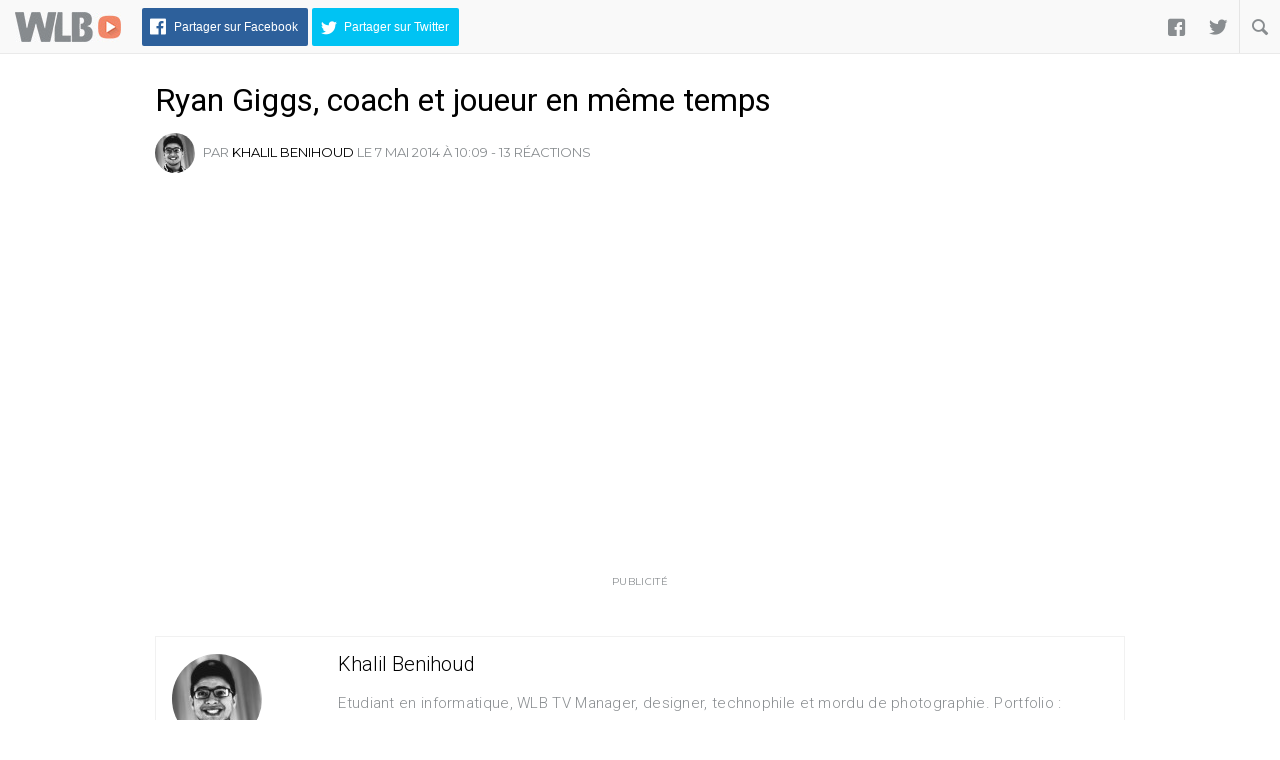

--- FILE ---
content_type: text/html; charset=UTF-8
request_url: https://www.welovebuzz.com/tv/ryan-giggs-coach-et-joueur-en-meme-temps/
body_size: 11233
content:
<!DOCTYPE html><html prefix="og: http://ogp.me/ns#" lang="fr"><head><meta charset="utf-8"><meta name="viewport" content="width=device-width, initial-scale=1.0"><link rel="alternate" type="application/rss+xml" title="Welovebuzz" href="https://feeds.feedburner.com/Welovebuzzcom"><link rel="image_src" href="https://www.welovebuzz.com/wp-content/uploads/2014/05/RAYAN-GIGGS-FOOTPLUS.jpg"><link rel="stylesheet" href="https://maxcdn.bootstrapcdn.com/font-awesome/4.7.0/css/font-awesome.min.css"><link rel="apple-touch-icon" href="https://www.welovebuzz.com/wp-content/themes/wlb/img/touch-icon-iphone.png"><link rel="shortcut icon" href="https://www.welovebuzz.com/wp-content/themes/wlb/favicon.ico" type="image/x-icon">  <script type="cd243679ead8bf3d158a0e9a-text/javascript">(function(h,o,t,j,a,r){
        h.hj=h.hj||function(){(h.hj.q=h.hj.q||[]).push(arguments)};
        h._hjSettings={hjid:2474813,hjsv:6};
        a=o.getElementsByTagName('head')[0];
        r=o.createElement('script');r.async=1;
        r.src=t+h._hjSettings.hjid+j+h._hjSettings.hjsv;
        a.appendChild(r);
    })(window,document,'https://static.hotjar.com/c/hotjar-','.js?sv=');</script> <script async src="https://securepubads.g.doubleclick.net/tag/js/gpt.js" type="cd243679ead8bf3d158a0e9a-text/javascript"></script> <script type="cd243679ead8bf3d158a0e9a-text/javascript">window.googletag = window.googletag || {
        cmd: []
    };
    googletag.cmd.push(function() {

        googletag.defineSlot('/21787922051/320x100MSB', [320, 100], 'div-gpt-ad-1602515884966-0').addService(
            googletag.pubads());
        googletag.defineOutOfPageSlot('21787922051/Background', 'div-gpt-ad-1608499321844-0').addService(googletag.pubads());
        googletag.defineOutOfPageSlot('21787922051/Interstitial', 'div-gpt-ad-1608499321844-1').addService(googletag.pubads());
        googletag.defineOutOfPageSlot('21787922051/stickyfooter', 'div-gpt-ad-1608499321844-2').addService(googletag.pubads());
        googletag.defineOutOfPageSlot('21787922051/Parallax', 'div-gpt-ad-1608499321844-3').addService(googletag.pubads());

        googletag.defineSlot('/21787922051/FRSingle300x600Side', [300, 600], 'div-gpt-ad-1600767364241-0')
            .addService(googletag.pubads());

        googletag.defineSlot('/21787922051/Single300x600After', [300, 600], 'div-gpt-ad-1600765672388-0').addService(googletag.pubads());

        var msa = googletag
              .sizeMapping()
              .addSize([970, 250], [[1,1]])
              .addSize([20, 20], [[320, 100]])
              . build();
              
        googletag.defineSlot('/21787922051/320x100MSA', [
            [320, 100],
            [1, 1]
        ], 'div-gpt-ad-1606321922790-0')
            .defineSizeMapping(msa).addService(
            googletag.pubads());

        var bannerMapping = googletag
              .sizeMapping()
              .addSize([970, 250], [[970,250]])
              .addSize([20, 20], [[320, 100]])
              .build();
              
        googletag.defineSlot('/21787922051/21807076777', [
            [320, 100],
            [970, 250]
        ], 'div-gpt-ad-1602514540495-0').defineSizeMapping(bannerMapping).addService(
            googletag.pubads());

        googletag.defineSlot('/21787922051/singleBillboard', [
            [320, 100],
            [970, 250]
        ], 'div-gpt-ad-1602515232261-0')
            .defineSizeMapping(bannerMapping)
            .addService(googletag.pubads());

        googletag.defineSlot('/21787922051/homePageOne', [300, 250], 'div-gpt-ad-1552950459126-0').addService(
            googletag.pubads());
        googletag.defineSlot('/21787922051/homePageTwo', [300, 250], 'div-gpt-ad-1552950406140-0').addService(
            googletag.pubads());
        googletag.defineSlot('/21787922051/homePageThree', [300, 250], 'div-gpt-ad-1552950358944-0').addService(
            googletag.pubads());
        googletag.defineSlot('/21787922051/homePageFour', [300, 250], 'div-gpt-ad-1552950289993-0').addService(
            googletag.pubads());

        googletag.defineSlot('/21787922051/singleAuthor', [300, 250], 'div-gpt-ad-1552956802114-0').addService(
            googletag.pubads());
        googletag.defineSlot('/21787922051/singleAfterFirstParagraph', [300, 250], 'div-gpt-ad-1552957051098-0')
            .addService(googletag.pubads());
        googletag.defineSlot('/21787922051/singleAfterMiddleParagraph', [300, 250], 'div-gpt-ad-1617651098302-0').addService(
            googletag.pubads());

        googletag.defineSlot('/21787922051/singleAfterSecondParagraph', [300, 250],
            'div-gpt-ad-1552957433217-0').addService(googletag.pubads());

        // googletag.pubads().addEventListener('slotRenderEnded', function(event) {
        //     if (event.isEmpty) {
        //         var id = event.slot.getSlotElementId();
        //         $('#' + id).parent().hide();
        //     }
        // });

                var myPostId = '34498';
        var myPostTags = [];
                googletag.pubads().setTargeting('ID', myPostId ).setTargeting('Tag', myPostTags);
        console.log(googletag.pubads().getTargeting('ID'), myPostTags)
        googletag.pubads().collapseEmptyDivs(true);
        googletag.pubads().enableSingleRequest();
        googletag.enableServices();
    });</script> <script type="cd243679ead8bf3d158a0e9a-text/javascript">function getQueryStringValue(key) {
        return decodeURIComponent(window.location.search.replace(new RegExp("^(?:.*[&\\?]" + encodeURIComponent(key)
            .replace(/[\.\+\*]/g, "\\$&") + "(?:\\=([^&]*))?)?.*$", "i"), "$1"));
    }</script> <script async='async' src='https://www.googletagservices.com/tag/js/gpt.js' type="cd243679ead8bf3d158a0e9a-text/javascript"></script> <script src='https://www.welovebuzz.com/wp-content/themes/wlb/js/ads.js' type="cd243679ead8bf3d158a0e9a-text/javascript"></script> <script type="cd243679ead8bf3d158a0e9a-text/javascript">if (window.canRunAds === undefined) {
          [].forEach.call(document.querySelectorAll('.placement'), function(el) {
              el.style.display = 'none';
          });
      }</script> <meta name='robots' content='index, follow, max-image-preview:large, max-snippet:-1, max-video-preview:-1' /><link media="all" href="https://www.welovebuzz.com/wp-content/cache/autoptimize/css/autoptimize_d0d7fa07653bc003fea3f3aa731d42af.css" rel="stylesheet"><title>Ryan Giggs, coach et joueur en même temps - Welovebuzz</title><link rel="canonical" href="https://www.welovebuzz.com/tv/ryan-giggs-coach-et-joueur-en-meme-temps/" /><meta property="og:locale" content="fr_FR" /><meta property="og:type" content="article" /><meta property="og:title" content="Ryan Giggs, coach et joueur en même temps - Welovebuzz" /><meta property="og:description" content="Publicité" /><meta property="og:url" content="https://www.welovebuzz.com/tv/ryan-giggs-coach-et-joueur-en-meme-temps/" /><meta property="og:site_name" content="Welovebuzz" /><meta property="article:publisher" content="https://www.facebook.com/welovebuzz" /><meta property="og:image" content="https://www.welovebuzz.com/wp-content/uploads/2014/05/RAYAN-GIGGS-FOOTPLUS.jpg" /><meta property="og:image:width" content="682" /><meta property="og:image:height" content="400" /><meta property="og:image:type" content="image/jpeg" /><meta name="twitter:card" content="summary_large_image" /><meta name="twitter:site" content="@Welovebuzz" /> <script type="application/ld+json" class="yoast-schema-graph">{"@context":"https://schema.org","@graph":[{"@type":"WebPage","@id":"https://www.welovebuzz.com/tv/ryan-giggs-coach-et-joueur-en-meme-temps/","url":"https://www.welovebuzz.com/tv/ryan-giggs-coach-et-joueur-en-meme-temps/","name":"Ryan Giggs, coach et joueur en même temps - Welovebuzz","isPartOf":{"@id":"https://www.welovebuzz.com/#website"},"primaryImageOfPage":{"@id":"https://www.welovebuzz.com/tv/ryan-giggs-coach-et-joueur-en-meme-temps/#primaryimage"},"image":{"@id":"https://www.welovebuzz.com/tv/ryan-giggs-coach-et-joueur-en-meme-temps/#primaryimage"},"thumbnailUrl":"https://www.welovebuzz.com/wp-content/uploads/2014/05/RAYAN-GIGGS-FOOTPLUS.jpg","datePublished":"2014-05-07T10:09:30+00:00","breadcrumb":{"@id":"https://www.welovebuzz.com/tv/ryan-giggs-coach-et-joueur-en-meme-temps/#breadcrumb"},"inLanguage":"fr-FR","potentialAction":[{"@type":"ReadAction","target":["https://www.welovebuzz.com/tv/ryan-giggs-coach-et-joueur-en-meme-temps/"]}]},{"@type":"ImageObject","inLanguage":"fr-FR","@id":"https://www.welovebuzz.com/tv/ryan-giggs-coach-et-joueur-en-meme-temps/#primaryimage","url":"https://www.welovebuzz.com/wp-content/uploads/2014/05/RAYAN-GIGGS-FOOTPLUS.jpg","contentUrl":"https://www.welovebuzz.com/wp-content/uploads/2014/05/RAYAN-GIGGS-FOOTPLUS.jpg","width":682,"height":400},{"@type":"BreadcrumbList","@id":"https://www.welovebuzz.com/tv/ryan-giggs-coach-et-joueur-en-meme-temps/#breadcrumb","itemListElement":[{"@type":"ListItem","position":1,"name":"Accueil","item":"https://www.welovebuzz.com/"},{"@type":"ListItem","position":2,"name":"Welovebuzz TV","item":"https://www.welovebuzz.com/tv/"},{"@type":"ListItem","position":3,"name":"Ryan Giggs, coach et joueur en même temps"}]},{"@type":"WebSite","@id":"https://www.welovebuzz.com/#website","url":"https://www.welovebuzz.com/","name":"Welovebuzz","description":"News, Buzz et LOL à la marocaine.","publisher":{"@id":"https://www.welovebuzz.com/#organization"},"potentialAction":[{"@type":"SearchAction","target":{"@type":"EntryPoint","urlTemplate":"https://www.welovebuzz.com/?s={search_term_string}"},"query-input":{"@type":"PropertyValueSpecification","valueRequired":true,"valueName":"search_term_string"}}],"inLanguage":"fr-FR"},{"@type":"Organization","@id":"https://www.welovebuzz.com/#organization","name":"Welovebuzz","url":"https://www.welovebuzz.com/","logo":{"@type":"ImageObject","inLanguage":"fr-FR","@id":"https://www.welovebuzz.com/#/schema/logo/image/","url":"https://www.welovebuzz.com/wp-content/uploads/2019/05/wlb.jpg","contentUrl":"https://www.welovebuzz.com/wp-content/uploads/2019/05/wlb.jpg","width":500,"height":500,"caption":"Welovebuzz"},"image":{"@id":"https://www.welovebuzz.com/#/schema/logo/image/"},"sameAs":["https://www.facebook.com/welovebuzz","https://x.com/Welovebuzz","https://www.instagram.com/welovebuzz/","https://www.linkedin.com/company/welovebuzz/","https://www.youtube.com/c/welovebuzz"]}]}</script>  <script type="cd243679ead8bf3d158a0e9a-application/javascript" id='pys-version-script'>console.log('PixelYourSite Free version 11.1.5.2');</script> <link href='https://fonts.googleapis.com' rel='preconnect' /><link href='https://connect.facebook.net' rel='preconnect' /><link href='https://www.googletagservices.com' rel='preconnect' /><link href='https://securepubads.g.doubleclick.net' rel='preconnect' /><link href='https://www.google-analytics.com' rel='preconnect' /><link href='https://fonts.gstatic.com' crossorigin='anonymous' rel='preconnect' /><link href='https://ajax.googleapis.com' rel='preconnect' /><link rel="alternate" title="oEmbed (JSON)" type="application/json+oembed" href="https://www.welovebuzz.com/wp-json/oembed/1.0/embed?url=https%3A%2F%2Fwww.welovebuzz.com%2Ftv%2Fryan-giggs-coach-et-joueur-en-meme-temps%2F" /><link rel="alternate" title="oEmbed (XML)" type="text/xml+oembed" href="https://www.welovebuzz.com/wp-json/oembed/1.0/embed?url=https%3A%2F%2Fwww.welovebuzz.com%2Ftv%2Fryan-giggs-coach-et-joueur-en-meme-temps%2F&#038;format=xml" />  <script src="//www.googletagmanager.com/gtag/js?id=G-066SZ2KVBP"  data-cfasync="false" data-wpfc-render="false" type="text/javascript" async></script> <script data-cfasync="false" data-wpfc-render="false" type="text/javascript">var mi_version = '9.11.1';
				var mi_track_user = true;
				var mi_no_track_reason = '';
								var MonsterInsightsDefaultLocations = {"page_location":"https:\/\/www.welovebuzz.com\/tv\/ryan-giggs-coach-et-joueur-en-meme-temps\/"};
								if ( typeof MonsterInsightsPrivacyGuardFilter === 'function' ) {
					var MonsterInsightsLocations = (typeof MonsterInsightsExcludeQuery === 'object') ? MonsterInsightsPrivacyGuardFilter( MonsterInsightsExcludeQuery ) : MonsterInsightsPrivacyGuardFilter( MonsterInsightsDefaultLocations );
				} else {
					var MonsterInsightsLocations = (typeof MonsterInsightsExcludeQuery === 'object') ? MonsterInsightsExcludeQuery : MonsterInsightsDefaultLocations;
				}

								var disableStrs = [
										'ga-disable-G-066SZ2KVBP',
									];

				/* Function to detect opted out users */
				function __gtagTrackerIsOptedOut() {
					for (var index = 0; index < disableStrs.length; index++) {
						if (document.cookie.indexOf(disableStrs[index] + '=true') > -1) {
							return true;
						}
					}

					return false;
				}

				/* Disable tracking if the opt-out cookie exists. */
				if (__gtagTrackerIsOptedOut()) {
					for (var index = 0; index < disableStrs.length; index++) {
						window[disableStrs[index]] = true;
					}
				}

				/* Opt-out function */
				function __gtagTrackerOptout() {
					for (var index = 0; index < disableStrs.length; index++) {
						document.cookie = disableStrs[index] + '=true; expires=Thu, 31 Dec 2099 23:59:59 UTC; path=/';
						window[disableStrs[index]] = true;
					}
				}

				if ('undefined' === typeof gaOptout) {
					function gaOptout() {
						__gtagTrackerOptout();
					}
				}
								window.dataLayer = window.dataLayer || [];

				window.MonsterInsightsDualTracker = {
					helpers: {},
					trackers: {},
				};
				if (mi_track_user) {
					function __gtagDataLayer() {
						dataLayer.push(arguments);
					}

					function __gtagTracker(type, name, parameters) {
						if (!parameters) {
							parameters = {};
						}

						if (parameters.send_to) {
							__gtagDataLayer.apply(null, arguments);
							return;
						}

						if (type === 'event') {
														parameters.send_to = monsterinsights_frontend.v4_id;
							var hookName = name;
							if (typeof parameters['event_category'] !== 'undefined') {
								hookName = parameters['event_category'] + ':' + name;
							}

							if (typeof MonsterInsightsDualTracker.trackers[hookName] !== 'undefined') {
								MonsterInsightsDualTracker.trackers[hookName](parameters);
							} else {
								__gtagDataLayer('event', name, parameters);
							}
							
						} else {
							__gtagDataLayer.apply(null, arguments);
						}
					}

					__gtagTracker('js', new Date());
					__gtagTracker('set', {
						'developer_id.dZGIzZG': true,
											});
					if ( MonsterInsightsLocations.page_location ) {
						__gtagTracker('set', MonsterInsightsLocations);
					}
										__gtagTracker('config', 'G-066SZ2KVBP', {"forceSSL":"true"} );
										window.gtag = __gtagTracker;										(function () {
						/* https://developers.google.com/analytics/devguides/collection/analyticsjs/ */
						/* ga and __gaTracker compatibility shim. */
						var noopfn = function () {
							return null;
						};
						var newtracker = function () {
							return new Tracker();
						};
						var Tracker = function () {
							return null;
						};
						var p = Tracker.prototype;
						p.get = noopfn;
						p.set = noopfn;
						p.send = function () {
							var args = Array.prototype.slice.call(arguments);
							args.unshift('send');
							__gaTracker.apply(null, args);
						};
						var __gaTracker = function () {
							var len = arguments.length;
							if (len === 0) {
								return;
							}
							var f = arguments[len - 1];
							if (typeof f !== 'object' || f === null || typeof f.hitCallback !== 'function') {
								if ('send' === arguments[0]) {
									var hitConverted, hitObject = false, action;
									if ('event' === arguments[1]) {
										if ('undefined' !== typeof arguments[3]) {
											hitObject = {
												'eventAction': arguments[3],
												'eventCategory': arguments[2],
												'eventLabel': arguments[4],
												'value': arguments[5] ? arguments[5] : 1,
											}
										}
									}
									if ('pageview' === arguments[1]) {
										if ('undefined' !== typeof arguments[2]) {
											hitObject = {
												'eventAction': 'page_view',
												'page_path': arguments[2],
											}
										}
									}
									if (typeof arguments[2] === 'object') {
										hitObject = arguments[2];
									}
									if (typeof arguments[5] === 'object') {
										Object.assign(hitObject, arguments[5]);
									}
									if ('undefined' !== typeof arguments[1].hitType) {
										hitObject = arguments[1];
										if ('pageview' === hitObject.hitType) {
											hitObject.eventAction = 'page_view';
										}
									}
									if (hitObject) {
										action = 'timing' === arguments[1].hitType ? 'timing_complete' : hitObject.eventAction;
										hitConverted = mapArgs(hitObject);
										__gtagTracker('event', action, hitConverted);
									}
								}
								return;
							}

							function mapArgs(args) {
								var arg, hit = {};
								var gaMap = {
									'eventCategory': 'event_category',
									'eventAction': 'event_action',
									'eventLabel': 'event_label',
									'eventValue': 'event_value',
									'nonInteraction': 'non_interaction',
									'timingCategory': 'event_category',
									'timingVar': 'name',
									'timingValue': 'value',
									'timingLabel': 'event_label',
									'page': 'page_path',
									'location': 'page_location',
									'title': 'page_title',
									'referrer' : 'page_referrer',
								};
								for (arg in args) {
																		if (!(!args.hasOwnProperty(arg) || !gaMap.hasOwnProperty(arg))) {
										hit[gaMap[arg]] = args[arg];
									} else {
										hit[arg] = args[arg];
									}
								}
								return hit;
							}

							try {
								f.hitCallback();
							} catch (ex) {
							}
						};
						__gaTracker.create = newtracker;
						__gaTracker.getByName = newtracker;
						__gaTracker.getAll = function () {
							return [];
						};
						__gaTracker.remove = noopfn;
						__gaTracker.loaded = true;
						window['__gaTracker'] = __gaTracker;
					})();
									} else {
										console.log("");
					(function () {
						function __gtagTracker() {
							return null;
						}

						window['__gtagTracker'] = __gtagTracker;
						window['gtag'] = __gtagTracker;
					})();
									}</script>  <script type="cd243679ead8bf3d158a0e9a-text/javascript" async='async' src="https://www.welovebuzz.com/wp-content/plugins/google-analytics-for-wordpress/assets/js/frontend-gtag.min.js" id="monsterinsights-frontend-script-js" async="async" data-wp-strategy="async"></script> <script data-cfasync="false" data-wpfc-render="false" type="text/javascript" id='monsterinsights-frontend-script-js-extra'>var monsterinsights_frontend = {"js_events_tracking":"true","download_extensions":"doc,pdf,ppt,zip,xls,docx,pptx,xlsx","inbound_paths":"[]","home_url":"https:\/\/www.welovebuzz.com","hash_tracking":"false","v4_id":"G-066SZ2KVBP"};</script> <script type="cd243679ead8bf3d158a0e9a-text/javascript" id="jquery-core-js-extra">var pysFacebookRest = {"restApiUrl":"https://www.welovebuzz.com/wp-json/pys-facebook/v1/event","debug":""};
//# sourceURL=jquery-core-js-extra</script> <script type="cd243679ead8bf3d158a0e9a-text/javascript" async='async' src="https://www.welovebuzz.com/wp-content/plugins/jquery-updater/js/jquery-3.7.1.min.js" id="jquery-core-js"></script> <script type="cd243679ead8bf3d158a0e9a-text/javascript" async='async' src="https://www.welovebuzz.com/wp-content/plugins/jquery-updater/js/jquery-migrate-3.5.2.min.js" id="jquery-migrate-js"></script> <script type="cd243679ead8bf3d158a0e9a-text/javascript" async='async' src="https://www.welovebuzz.com/wp-content/plugins/pixelyoursite/dist/scripts/jquery.bind-first-0.2.3.min.js" id="jquery-bind-first-js"></script> <script type="cd243679ead8bf3d158a0e9a-text/javascript" async='async' src="https://www.welovebuzz.com/wp-content/plugins/pixelyoursite/dist/scripts/js.cookie-2.1.3.min.js" id="js-cookie-pys-js"></script> <script type="cd243679ead8bf3d158a0e9a-text/javascript" async='async' src="https://www.welovebuzz.com/wp-content/plugins/pixelyoursite/dist/scripts/tld.min.js" id="js-tld-js"></script> <script type="cd243679ead8bf3d158a0e9a-text/javascript" id="pys-js-extra">var pysOptions = {"staticEvents":{"facebook":{"init_event":[{"delay":0,"type":"static","ajaxFire":false,"name":"PageView","pixelIds":["306740466619587"],"eventID":"a7737086-55e3-4a83-9294-c4279eeb5870","params":{"page_title":"Ryan Giggs, coach et joueur en m\u00eame temps","post_type":"wlbtv","post_id":34498,"plugin":"PixelYourSite","user_role":"guest","event_url":"www.welovebuzz.com/tv/ryan-giggs-coach-et-joueur-en-meme-temps/"},"e_id":"init_event","ids":[],"hasTimeWindow":false,"timeWindow":0,"woo_order":"","edd_order":""}]}},"dynamicEvents":{"automatic_event_form":{"facebook":{"delay":0,"type":"dyn","name":"Form","pixelIds":["306740466619587"],"eventID":"bd4ff43a-30a0-438d-bd74-9b5524d80fb4","params":{"page_title":"Ryan Giggs, coach et joueur en m\u00eame temps","post_type":"wlbtv","post_id":34498,"plugin":"PixelYourSite","user_role":"guest","event_url":"www.welovebuzz.com/tv/ryan-giggs-coach-et-joueur-en-meme-temps/"},"e_id":"automatic_event_form","ids":[],"hasTimeWindow":false,"timeWindow":0,"woo_order":"","edd_order":""}},"automatic_event_download":{"facebook":{"delay":0,"type":"dyn","name":"Download","extensions":["","doc","exe","js","pdf","ppt","tgz","zip","xls"],"pixelIds":["306740466619587"],"eventID":"2ca8c5e6-f582-4939-ac69-d6bb769ff393","params":{"page_title":"Ryan Giggs, coach et joueur en m\u00eame temps","post_type":"wlbtv","post_id":34498,"plugin":"PixelYourSite","user_role":"guest","event_url":"www.welovebuzz.com/tv/ryan-giggs-coach-et-joueur-en-meme-temps/"},"e_id":"automatic_event_download","ids":[],"hasTimeWindow":false,"timeWindow":0,"woo_order":"","edd_order":""}},"automatic_event_comment":{"facebook":{"delay":0,"type":"dyn","name":"Comment","pixelIds":["306740466619587"],"eventID":"fa8ef85f-255f-4e79-81c4-b3f492419c53","params":{"page_title":"Ryan Giggs, coach et joueur en m\u00eame temps","post_type":"wlbtv","post_id":34498,"plugin":"PixelYourSite","user_role":"guest","event_url":"www.welovebuzz.com/tv/ryan-giggs-coach-et-joueur-en-meme-temps/"},"e_id":"automatic_event_comment","ids":[],"hasTimeWindow":false,"timeWindow":0,"woo_order":"","edd_order":""}},"automatic_event_scroll":{"facebook":{"delay":0,"type":"dyn","name":"PageScroll","scroll_percent":30,"pixelIds":["306740466619587"],"eventID":"ca725360-645d-40b9-bb65-9e8cbb001166","params":{"page_title":"Ryan Giggs, coach et joueur en m\u00eame temps","post_type":"wlbtv","post_id":34498,"plugin":"PixelYourSite","user_role":"guest","event_url":"www.welovebuzz.com/tv/ryan-giggs-coach-et-joueur-en-meme-temps/"},"e_id":"automatic_event_scroll","ids":[],"hasTimeWindow":false,"timeWindow":0,"woo_order":"","edd_order":""}},"automatic_event_time_on_page":{"facebook":{"delay":0,"type":"dyn","name":"TimeOnPage","time_on_page":10,"pixelIds":["306740466619587"],"eventID":"184a6ef8-9587-428f-a417-5b8be5c6b543","params":{"page_title":"Ryan Giggs, coach et joueur en m\u00eame temps","post_type":"wlbtv","post_id":34498,"plugin":"PixelYourSite","user_role":"guest","event_url":"www.welovebuzz.com/tv/ryan-giggs-coach-et-joueur-en-meme-temps/"},"e_id":"automatic_event_time_on_page","ids":[],"hasTimeWindow":false,"timeWindow":0,"woo_order":"","edd_order":""}}},"triggerEvents":[],"triggerEventTypes":[],"facebook":{"pixelIds":["306740466619587"],"advancedMatching":{"external_id":"dfceafcbcffefeabfaecffbacabe"},"advancedMatchingEnabled":true,"removeMetadata":false,"wooVariableAsSimple":false,"serverApiEnabled":true,"wooCRSendFromServer":false,"send_external_id":null,"enabled_medical":false,"do_not_track_medical_param":["event_url","post_title","page_title","landing_page","content_name","categories","category_name","tags"],"meta_ldu":false},"debug":"","siteUrl":"https://www.welovebuzz.com","ajaxUrl":"https://www.welovebuzz.com/wp-admin/admin-ajax.php","ajax_event":"31ac67845c","enable_remove_download_url_param":"1","cookie_duration":"7","last_visit_duration":"60","enable_success_send_form":"","ajaxForServerEvent":"1","ajaxForServerStaticEvent":"1","useSendBeacon":"1","send_external_id":"1","external_id_expire":"180","track_cookie_for_subdomains":"1","google_consent_mode":"1","gdpr":{"ajax_enabled":false,"all_disabled_by_api":false,"facebook_disabled_by_api":false,"analytics_disabled_by_api":false,"google_ads_disabled_by_api":false,"pinterest_disabled_by_api":false,"bing_disabled_by_api":false,"reddit_disabled_by_api":false,"externalID_disabled_by_api":false,"facebook_prior_consent_enabled":true,"analytics_prior_consent_enabled":true,"google_ads_prior_consent_enabled":null,"pinterest_prior_consent_enabled":true,"bing_prior_consent_enabled":true,"cookiebot_integration_enabled":false,"cookiebot_facebook_consent_category":"marketing","cookiebot_analytics_consent_category":"statistics","cookiebot_tiktok_consent_category":"marketing","cookiebot_google_ads_consent_category":"marketing","cookiebot_pinterest_consent_category":"marketing","cookiebot_bing_consent_category":"marketing","consent_magic_integration_enabled":false,"real_cookie_banner_integration_enabled":false,"cookie_notice_integration_enabled":false,"cookie_law_info_integration_enabled":false,"analytics_storage":{"enabled":true,"value":"granted","filter":false},"ad_storage":{"enabled":true,"value":"granted","filter":false},"ad_user_data":{"enabled":true,"value":"granted","filter":false},"ad_personalization":{"enabled":true,"value":"granted","filter":false}},"cookie":{"disabled_all_cookie":false,"disabled_start_session_cookie":false,"disabled_advanced_form_data_cookie":false,"disabled_landing_page_cookie":false,"disabled_first_visit_cookie":false,"disabled_trafficsource_cookie":false,"disabled_utmTerms_cookie":false,"disabled_utmId_cookie":false},"tracking_analytics":{"TrafficSource":"direct","TrafficLanding":"undefined","TrafficUtms":[],"TrafficUtmsId":[]},"GATags":{"ga_datalayer_type":"default","ga_datalayer_name":"dataLayerPYS"},"woo":{"enabled":false},"edd":{"enabled":false},"cache_bypass":"1769020667"};
//# sourceURL=pys-js-extra</script> <script type="cd243679ead8bf3d158a0e9a-text/javascript" async='async' src="https://www.welovebuzz.com/wp-content/plugins/pixelyoursite/dist/scripts/public.js" id="pys-js"></script> <link rel="https://api.w.org/" href="https://www.welovebuzz.com/wp-json/" /><link rel="EditURI" type="application/rsd+xml" title="RSD" href="https://www.welovebuzz.com/xmlrpc.php?rsd" /><link rel='shortlink' href='https://www.welovebuzz.com/?p=34498' /></head><body class="wp-singular wlbtv-template-default single single-wlbtv postid-34498 wp-theme-wlb"><div id="fb-root"></div> <script type="cd243679ead8bf3d158a0e9a-text/javascript">window.fbAsyncInit = function() {
        FB.init({
            appId: '590303330998022',
            autoLogAppEvents: true,
            xfbml: true,
            version: 'v3.3'
        });
        FB.AppEvents.logPageView();
                FB.AppEvents.logEvent(
            FB.AppEvents.EventNames.VIEWED_CONTENT,
        );
            };
    (function(d, s, id) {
        var js, fjs = d.getElementsByTagName(s)[0];
        if (d.getElementById(id)) {
            return;
        }
        js = d.createElement(s);
        js.id = id;
        js.src = "https://connect.facebook.net/fr_FR/sdk.js";
        fjs.parentNode.insertBefore(js, fjs);
    }(document, 'script', 'facebook-jssdk'));</script> <header><ul id="responsive_menu"><li><a href="https://www.welovebuzz.com/categorie/marketing/">Marketing</a></li><li><a href="https://www.welovebuzz.com/categorie/culture/">Culture</a></li><li><a href="https://www.welovebuzz.com/categorie/people/">People</a></li><li><a href="https://www.welovebuzz.com/categorie/politique/">Politique</a></li><li><a href="https://www.welovebuzz.com/categorie/sport/">Sport</a></li><li><a href="https://www.welovebuzz.com/categorie/style/">Lifestyle</a></li><li><a href="https://www.welovebuzz.com/categorie/technologie/">Technologie</a></li><li><a href="https://www.welovebuzz.com/categorie/sexy/">Sexy</a></li><li><a href="https://www.welovebuzz.com/categorie/maroc/">Maroc</a></li><li><a href="http://ar.welovebuzz.com/">بالعربية</a></li></ul><div id="pull">&#9776;</div><div id="small_logo"> <a href="https://www.welovebuzz.com/" class="hidetext"><h1>Welovebuzz</h1> </a></div><nav role="navigation"><ul id="left" class="left"><li><a href="https://www.welovebuzz.com/categorie/marketing/" onclick="if (!window.__cfRLUnblockHandlers) return false; __gaTracker('send', 'event', 'Click Header', 'Category Click', 'Marketing');" data-color="#eb4c4c" data-cf-modified-cd243679ead8bf3d158a0e9a-="">Marketing</a></li><li><a href="https://www.welovebuzz.com/categorie/culture/" onclick="if (!window.__cfRLUnblockHandlers) return false; __gaTracker('send', 'event', 'Click Header', 'Category Click', 'Culture');" data-color="#8cba29" data-cf-modified-cd243679ead8bf3d158a0e9a-="">Culture</a></li><li><a href="https://www.welovebuzz.com/categorie/people/" onclick="if (!window.__cfRLUnblockHandlers) return false; __gaTracker('send', 'event', 'Click Header', 'Category Click', 'People');" data-color="#dfb71a" data-cf-modified-cd243679ead8bf3d158a0e9a-="">People</a></li><li><a href="https://www.welovebuzz.com/categorie/politique/" onclick="if (!window.__cfRLUnblockHandlers) return false; __gaTracker('send', 'event', 'Click Header', 'Category Click', 'Politique');" data-color="#1679b8" data-cf-modified-cd243679ead8bf3d158a0e9a-="">Politique</a></li><li><a href="https://www.welovebuzz.com/categorie/sport/" onclick="if (!window.__cfRLUnblockHandlers) return false; __gaTracker('send', 'event', 'Click Header', 'Category Click', 'Sport');" data-color="#16a085" data-cf-modified-cd243679ead8bf3d158a0e9a-="">Sport</a></li><li><a href="https://www.welovebuzz.com/categorie/style/" onclick="if (!window.__cfRLUnblockHandlers) return false; __gaTracker('send', 'event', 'Click Header', 'Category Click', 'Style');" data-color="#a362f3" data-cf-modified-cd243679ead8bf3d158a0e9a-="">Lifestyle</a></li><li><a href="https://www.welovebuzz.com/categorie/technologie/" onclick="if (!window.__cfRLUnblockHandlers) return false; __gaTracker('send', 'event', 'Click Header', 'Category Click', 'Technologie');" data-color="#44c1ea" data-cf-modified-cd243679ead8bf3d158a0e9a-="">Technologie</a></li><li><a href="https://www.welovebuzz.com/categorie/sexy/" onclick="if (!window.__cfRLUnblockHandlers) return false; __gaTracker('send', 'event', 'Click Header', 'Category Click', 'Sexy');" data-color="#e15673" data-cf-modified-cd243679ead8bf3d158a0e9a-="">Sexy</a></li><li><a href="https://www.welovebuzz.com/categorie/maroc/" onclick="if (!window.__cfRLUnblockHandlers) return false; __gaTracker('send', 'event', 'Click Header', 'Category Click', 'Maroc');" data-color="#f18768" data-cf-modified-cd243679ead8bf3d158a0e9a-="">Maroc</a></li><li class="morocco"><a href="http://ar.welovebuzz.com/" class="ar" style="border-bottom:0" onclick="if (!window.__cfRLUnblockHandlers) return false; __gaTracker('send', 'event', 'Click Header', 'Category Click', 'AR');" data-color="#f18768" data-cf-modified-cd243679ead8bf3d158a0e9a-="">بالعربية</a></li></ul><ul id="right" class="right"><li class="facebook"><a href="fb://profile/121917267858938" class="entypo-social facebook" target="_blank" onclick="if (!window.__cfRLUnblockHandlers) return false; __gaTracker('send', 'event', 'Click Header', 'Icons Click', 'Facebook');" data-cf-modified-cd243679ead8bf3d158a0e9a-="">&#62222;</a></li><li class="twitter"><a href="twitter://user?screen_name=welovebuzz" class="entypo-social twitter" target="_blank" onclick="if (!window.__cfRLUnblockHandlers) return false; __gaTracker('send', 'event', 'Click Header', 'Icons Click', 'Twitter');" data-cf-modified-cd243679ead8bf3d158a0e9a-="">&#62217;</a></li><li class="borders search"> <a href="#" class="icon search"></a><div id="search"><form id="search" method="get" action="https://www.welovebuzz.com/"><h3>Rechercher sur Welovebuzz</h3> <input type="search" name="s" value="" autocomplete="off"> <button type="submit">Ok</button></form></div></li></ul></nav></header><div id='div-gpt-ad-1608499321844-0' style='width: 1px; height: 1px;'> <script type="cd243679ead8bf3d158a0e9a-text/javascript">googletag.cmd.push(function() {
            googletag.display('div-gpt-ad-1608499321844-0');
        });</script> </div><div id='div-gpt-ad-1608499321844-1' style='width: 1px; height: 1px;'> <script type="cd243679ead8bf3d158a0e9a-text/javascript">googletag.cmd.push(function() {
            googletag.display('div-gpt-ad-1608499321844-1');
        });</script> </div><div id='div-gpt-ad-1608499321844-2' style='width: 1px; height: 1px;'> <script type="cd243679ead8bf3d158a0e9a-text/javascript">googletag.cmd.push(function() {
            googletag.display('div-gpt-ad-1608499321844-2');
        });</script> </div><div id='div-gpt-ad-1608499321844-3' style='width: 1px; height: 1px;'> <script type="cd243679ead8bf3d158a0e9a-text/javascript">googletag.cmd.push(function() {
            googletag.display('div-gpt-ad-1608499321844-3');
        });</script> </div><div id="takeover"><div class="row article_head" style="background:#FFF;margin-top:50px"><h2 id="title">Ryan Giggs, coach et joueur en même temps</h2><div id="avatar"> <img alt='' src='https://secure.gravatar.com/avatar/ff99e10bf60951dc1823d6a2af0bf7dc5b598ab79c88c6ba8b9705d36288f4b8?s=40&#038;d=mm&#038;r=g' srcset='https://secure.gravatar.com/avatar/ff99e10bf60951dc1823d6a2af0bf7dc5b598ab79c88c6ba8b9705d36288f4b8?s=80&#038;d=mm&#038;r=g 2x' class='avatar avatar-40 photo' height='40' width='40' decoding='async'/></div><div style="display:table;height:40px;margin-top:17px"><div style="display:table-cell;vertical-align:middle"><h4> Par <a href="https://www.welovebuzz.com/author/khalil-benihoud/" title="Articles par Khalil Benihoud" rel="author">Khalil Benihoud</a> le 7 mai 2014 à 10:09 - 13 réactions</h4></div></div></div><div id="share_bar" class="row stick_top" style="background:none !important"><div class="social-likes stick_top" data-url="https://www.welovebuzz.com/tv/ryan-giggs-coach-et-joueur-en-meme-temps/" data-title="Ryan Giggs, coach et joueur en même temps" style="position:relative;z-index:9999 !important"><div class="facebook" title="Partager sur Facebook">Partager sur Facebook</div><div class="twitter" data-via="Welovebuzz" data-related="Ryan Giggs, coach et joueur en même temps" title="Partager sur Twitter">Partager sur Twitter</div><div class="fb-like" data-href="https://www.welovebuzz.com/tv/ryan-giggs-coach-et-joueur-en-meme-temps/" data-layout="button" data-action="like" data-size="large" data-show-faces="true" data-share="false" style="display:inline-block;margin-left:3px;top:4px"></div></div></div><ul id="share_bar_mobile" style="display:none"> <a href="https://www.facebook.com/sharer/sharer.php?u=https://www.welovebuzz.com/tv/ryan-giggs-coach-et-joueur-en-meme-temps/" class="facebook_link" target="_blank"><li class="facebook_mobile"><i class="fa fa-facebook"></i></li> </a> <a href="fb-messenger://share/?link=https://www.welovebuzz.com/tv/ryan-giggs-coach-et-joueur-en-meme-temps/" class="messenger_link" target="_blank"><li class="messenger_mobile"><i class="fa"><img src="https://www.welovebuzz.com/wp-content/themes/wlb/img/article/messenger.jpg" width="25"></i></li> </a> <a href="https://twitter.com/intent/tweet?text=Ryan Giggs, coach et joueur en même temps&url=https://www.welovebuzz.com/tv/ryan-giggs-coach-et-joueur-en-meme-temps/&?via=Welovebuzz" class="twitter_link" target="_blank"><li class="twitter_mobile"><i class="fa fa-twitter"></i></li> </a> <a href="whatsapp://send?text=Ryan Giggs, coach et joueur en même temps https://www.welovebuzz.com/tv/ryan-giggs-coach-et-joueur-en-meme-temps/" class="whatsapp_link"><li class="whatsapp_mobile"><i class="fa fa-whatsapp"></i></li> </a></ul><div class="row"><article class="large-12 columns" style="background:#FFF"><div class="article_content" style="width:80%;margin:auto;margin-top:17px;margin-bottom:34px"><div class="videoWrapper"><iframe width="625" height="352" src="https://www.youtube.com/embed/DuMWl-cmKwE?version=3&autohide=1&rel=0&wmode=transparent&modestbranding=1&theme=light" frameborder="0" allowfullscreen></iframe></div></p><p class="disclosure">Publicité</p><div id="div-gpt-ad-1552957051098-0" style="height:250px; width:300px; margin:auto; margin-bottom:24px;"><script type="cd243679ead8bf3d158a0e9a-text/javascript">googletag.cmd.push(function() { googletag.display("div-gpt-ad-1552957051098-0"); });</script></div></div><div id="author"><div class="large-2 columns"> <img alt='' src='https://secure.gravatar.com/avatar/ff99e10bf60951dc1823d6a2af0bf7dc5b598ab79c88c6ba8b9705d36288f4b8?s=90&#038;d=mm&#038;r=g' srcset='https://secure.gravatar.com/avatar/ff99e10bf60951dc1823d6a2af0bf7dc5b598ab79c88c6ba8b9705d36288f4b8?s=180&#038;d=mm&#038;r=g 2x' class='avatar avatar-90 photo' height='90' width='90' decoding='async'/></div><div class="large-10 columns"><h3> <a href="https://www.welovebuzz.com/author/khalil-benihoud/" title="Articles par Khalil Benihoud" rel="author">Khalil Benihoud</a></h3><p>Etudiant en informatique, WLB TV Manager, designer, technophile et mordu de photographie. Portfolio : www.benihoudkhalil.com</p> <a href="https://join.welovebuzz.com/" onclick="if (!window.__cfRLUnblockHandlers) return false; __gaTracker('send', 'event', 'Join', 'Join Click', 'Author Box');" data-cf-modified-cd243679ead8bf3d158a0e9a-=""> <button>Rejoindre l'équipe</button> </a></div></div><div class="fb-comments"data-href="https://www.welovebuzz.com/tv/ryan-giggs-coach-et-joueur-en-meme-temps/" data-num-posts="10" mobile="false" data-colorscheme="light" data-width="100%"></div></article></div></div><article style='margin-top: 40px; '><p class="disclosure">Publicité</p><div id='div-gpt-ad-1602514540495-0' class="center_ad"> <script type="cd243679ead8bf3d158a0e9a-text/javascript">googletag.cmd.push(function() { googletag.display('div-gpt-ad-1602514540495-0'); });</script> </div></article></article><div id="oldies" class="clear"><h3><a href="https://www.welovebuzz.com/categorie/indemodables/">Les indémodables</a></h3> <a href="https://www.welovebuzz.com/7-pays-sans-visa-pour-les-marocains-a-visiter-durgence-depuis-la-reprise-des-liaisons-aeriennes/" onclick="if (!window.__cfRLUnblockHandlers) return false; __gaTracker('send', 'event', 'Click Footer', 'Oldies Click', 'First');" data-cf-modified-cd243679ead8bf3d158a0e9a-=""><section class="image small-6 columns"><div id="oldie-1" class="backstretch" data-img="https://www.welovebuzz.com/wp-content/uploads/2021/06/Collage-sans-titre-4-1024x576.jpg"></div><div style="display:table;width:100%;height:286px;margin-top:-286px"><div style="display:table-cell;vertical-align:middle"><h2>7 pays sans visa pour les Marocains à visiter d’urgence depuis la reprise des liaisons aériennes</h2></div></div></section> </a> <a href="https://www.welovebuzz.com/ayouba-el-hamri-le-militant-pour-le-droit-des-personnes-non-binaires/" onclick="if (!window.__cfRLUnblockHandlers) return false; __gaTracker('send', 'event', 'Click Footer', 'Oldies Click', 'Second');" data-cf-modified-cd243679ead8bf3d158a0e9a-=""><section class="image small-6 columns"><div id="oldie-1" class="backstretch" data-img="https://www.welovebuzz.com/wp-content/uploads/2021/02/Capture-décran-2021-02-02-à-16.46.17-1024x735.jpg"></div><div style="display:table;width:100%;height:286px;margin-top:-286px"><div style="display:table-cell;vertical-align:middle"><h2>Ayouba El Hamri, le militant pour le droit des personnes non-binaires</h2></div></div></section> </a> <a href="https://www.welovebuzz.com/13-choses-que-toutes-les-filles-girly-ont-en-commun/" onclick="if (!window.__cfRLUnblockHandlers) return false; __gaTracker('send', 'event', 'Click Footer', 'Oldies Click', 'Third');" data-cf-modified-cd243679ead8bf3d158a0e9a-=""><section class="image small-6 columns"><div id="oldie-1" class="backstretch" data-img="https://www.welovebuzz.com/wp-content/uploads/2015/12/8764_tall.jpg"></div><div style="display:table;width:100%;height:286px;margin-top:-286px"><div style="display:table-cell;vertical-align:middle"><h2>13 choses que toutes les filles 'girly' ont en commun</h2></div></div></section> </a> <a href="https://www.welovebuzz.com/voici-les-22-meilleures-universites-dafrique-un-etablissement-marocain-figure-dans-le-classement/" onclick="if (!window.__cfRLUnblockHandlers) return false; __gaTracker('send', 'event', 'Click Footer', 'Oldies Click', 'Fourth');" data-cf-modified-cd243679ead8bf3d158a0e9a-=""><section class="image small-6 columns"><div id="oldie-1" class="backstretch" data-img="https://www.welovebuzz.com/wp-content/uploads/2021/04/The-University-of-Cape-Town.jpg"></div><div style="display:table;width:100%;height:286px;margin-top:-286px"><div style="display:table-cell;vertical-align:middle"><h2>Voici les 22 meilleures universités d’Afrique, un établissement marocain figure dans le classement</h2></div></div></section> </a> <a href="https://www.welovebuzz.com/9-choses-a-ne-pas-faire-quand-tu-es-seule-la-nuit/" onclick="if (!window.__cfRLUnblockHandlers) return false; __gaTracker('send', 'event', 'Click Footer', 'Oldies Click', 'Fifth');" data-cf-modified-cd243679ead8bf3d158a0e9a-=""><section class="image small-6 columns"><div id="oldie-1" class="backstretch" data-img="https://www.welovebuzz.com/wp-content/uploads/2016/09/Capture-d’écran-2016-09-16-à-8.07.24-PM.png"></div><div style="display:table;width:100%;height:286px;margin-top:-286px"><div style="display:table-cell;vertical-align:middle"><h2>9 choses à ne pas faire quand tu es seul(e) la nuit</h2></div></div></section> </a> <a href="https://www.welovebuzz.com/photos-a-quoi-ressemblent-les-chambres-des-jeunes-a-travers-le-monde/" onclick="if (!window.__cfRLUnblockHandlers) return false; __gaTracker('send', 'event', 'Click Footer', 'Oldies Click', 'Sixth');" data-cf-modified-cd243679ead8bf3d158a0e9a-=""><section class="image small-6 columns"><div id="oldie-1" class="backstretch" data-img="https://www.welovebuzz.com/wp-content/uploads/2017/01/chambres-1024x576.jpg"></div><div style="display:table;width:100%;height:286px;margin-top:-286px"><div style="display:table-cell;vertical-align:middle"><h2>Photos : À quoi ressemblent les chambres des jeunes à travers le monde ?</h2></div></div></section> </a> <a href="https://www.welovebuzz.com/durant-ramadan-toi-aussi-tu-as/" onclick="if (!window.__cfRLUnblockHandlers) return false; __gaTracker('send', 'event', 'Click Footer', 'Oldies Click', 'Seventh');" data-cf-modified-cd243679ead8bf3d158a0e9a-=""><section class="image small-6 columns"><div id="oldie-1" class="backstretch" data-img="https://www.welovebuzz.com/wp-content/uploads/2015/07/157dbf3cc2ac01c429fe2f85f7375a.jpg"></div><div style="display:table;width:100%;height:286px;margin-top:-286px"><div style="display:table-cell;vertical-align:middle"><h2>Durant Ramadan, toi aussi tu as...</h2></div></div></section> </a> <a href="https://www.welovebuzz.com/9-choses-qui-tembarrassent-quand-tu-es-invite-chez-quelquun/" onclick="if (!window.__cfRLUnblockHandlers) return false; __gaTracker('send', 'event', 'Click Footer', 'Oldies Click', 'Eighth');" data-cf-modified-cd243679ead8bf3d158a0e9a-=""><section class="image small-6 columns"><div id="oldie-1" class="backstretch" data-img="https://www.welovebuzz.com/wp-content/uploads/2015/02/invités-maroc.jpg"></div><div style="display:table;width:100%;height:286px;margin-top:-286px"><div style="display:table-cell;vertical-align:middle"><h2>9 choses qui t'embarrassent quand tu es invité chez quelqu'un</h2></div></div></section> </a> <a href="https://www.welovebuzz.com/12-choses-qui-prouvent-que-tes-annees-a-luniversite-sont-les-meilleures/" onclick="if (!window.__cfRLUnblockHandlers) return false; __gaTracker('send', 'event', 'Click Footer', 'Oldies Click', 'Ninth');" data-cf-modified-cd243679ead8bf3d158a0e9a-=""><section class="image small-6 columns"><div id="oldie-1" class="backstretch" data-img="https://www.welovebuzz.com/wp-content/uploads/2014/12/encg.jpg"></div><div style="display:table;width:100%;height:286px;margin-top:-286px"><div style="display:table-cell;vertical-align:middle"><h2>12 choses qui prouvent que tes années à l'université sont les meilleures</h2></div></div></section> </a> <a href="https://www.welovebuzz.com/ayoub-qanir-le-cineaste-marocain-sans-frontieres-en-tournage-en-russie/" onclick="if (!window.__cfRLUnblockHandlers) return false; __gaTracker('send', 'event', 'Click Footer', 'Oldies Click', 'Tenth');" data-cf-modified-cd243679ead8bf3d158a0e9a-=""><section class="image small-6 columns"><div id="oldie-1" class="backstretch" data-img="https://www.welovebuzz.com/wp-content/uploads/2021/12/JIhane-Com-1-1024x778.jpg"></div><div style="display:table;width:100%;height:286px;margin-top:-286px"><div style="display:table-cell;vertical-align:middle"><h2>Ayoub Qanir, le cinéaste marocain sans frontières en tournage en Russie</h2></div></div></section> </a></div><footer class="clear large-12 columns"> <a href="https://www.welovebuzz.com/"> <img src="https://www.welovebuzz.com/wp-content/themes/wlb/img/footer/wlb.png" alt="Welovebuzz" width="362"
 height="142"> </a><ul><li><a href="https://join.welovebuzz.com" onclick="if (!window.__cfRLUnblockHandlers) return false; __gaTracker('send', 'event', 'Join', 'Join Click', 'Footer');" data-cf-modified-cd243679ead8bf3d158a0e9a-="">Rejoindre l'équipe</a></li><li>&nbsp;-&nbsp;</li><li><a href="https://advertise.welovebuzz.com/">Publicité</a></li><li>&nbsp;-&nbsp;</li><li><a href="https://www.welovebuzz.com/confidentialite/">Politique de confidentialité</a></li><li>&nbsp;-&nbsp;</li><li><a href="https://www.welovebuzz.com/mentions-legales/">Mentions légales</a></li><li>&nbsp;-&nbsp;</li><li><a href="https://www.welovebuzz.com/contact/">Contact</a></li><br /><li>© Welovebuzz - 2026</li></ul></footer> <script type="speculationrules">{"prefetch":[{"source":"document","where":{"and":[{"href_matches":"/*"},{"not":{"href_matches":["/wp-*.php","/wp-admin/*","/wp-content/uploads/*","/wp-content/*","/wp-content/plugins/*","/wp-content/themes/wlb/*","/*\\?(.+)"]}},{"not":{"selector_matches":"a[rel~=\"nofollow\"]"}},{"not":{"selector_matches":".no-prefetch, .no-prefetch a"}}]},"eagerness":"conservative"}]}</script> <noscript><img height="1" width="1" style="display: none;" src="https://www.facebook.com/tr?id=306740466619587&ev=PageView&noscript=1&cd%5Bpage_title%5D=Ryan+Giggs%2C+coach+et+joueur+en+m%C3%AAme+temps&cd%5Bpost_type%5D=wlbtv&cd%5Bpost_id%5D=34498&cd%5Bplugin%5D=PixelYourSite&cd%5Buser_role%5D=guest&cd%5Bevent_url%5D=www.welovebuzz.com%2Ftv%2Fryan-giggs-coach-et-joueur-en-meme-temps%2F" alt=""></noscript> <script src="https://www.welovebuzz.com/wp-content/themes/wlb/js/jquery.backstretch.min.js" type="cd243679ead8bf3d158a0e9a-text/javascript"></script> <script src="https://www.welovebuzz.com/wp-content/themes/wlb/js/main.js" type="cd243679ead8bf3d158a0e9a-text/javascript"></script> <script src="https://www.welovebuzz.com/wp-content/themes/wlb/js/social-likes.min.js" type="cd243679ead8bf3d158a0e9a-text/javascript"></script> <script src="https://www.welovebuzz.com/wp-content/themes/wlb/js/fresco.js" type="cd243679ead8bf3d158a0e9a-text/javascript"></script> <script type="cd243679ead8bf3d158a0e9a-text/javascript">(function($) {
    $(window).scroll(function() {
        if ($(this).scrollTop() > $('#share_bar').offset().top - 30) {
            $('ul#left').slideUp('slow');
            $('div.social-likes').addClass('stick_top');
        } else {
            $('ul#left').slideDown('slow');
            $('div.social-likes').removeClass('stick_top');
        }
    });
        $('.facebook_link').click(function(event) {
        __gaTracker('send', 'event', 'Share', 'Facebook', '/tv/ryan-giggs-coach-et-joueur-en-meme-temps/');
    });
    $('.messenger_link').click(function(event) {
        __gaTracker('send', 'event', 'Share', 'Messenger', '/tv/ryan-giggs-coach-et-joueur-en-meme-temps/');
    });
    $('.twitter_link').click(function(event) {
        var link = location.href.replace("https://www.welovebuzz.com/", "");
        __gaTracker('send', 'event', 'Share', 'Twitter', '/tv/ryan-giggs-coach-et-joueur-en-meme-temps/');
    });
    $('.whatsapp_link').click(function(event) {
        var link = location.href.replace("https://www.welovebuzz.com/", "");
        __gaTracker('send', 'event', 'Share', 'Whatsapp', '/tv/ryan-giggs-coach-et-joueur-en-meme-temps/');
    });
    }(jQuery));</script> <script src="/cdn-cgi/scripts/7d0fa10a/cloudflare-static/rocket-loader.min.js" data-cf-settings="cd243679ead8bf3d158a0e9a-|49" defer></script><script defer src="https://static.cloudflareinsights.com/beacon.min.js/vcd15cbe7772f49c399c6a5babf22c1241717689176015" integrity="sha512-ZpsOmlRQV6y907TI0dKBHq9Md29nnaEIPlkf84rnaERnq6zvWvPUqr2ft8M1aS28oN72PdrCzSjY4U6VaAw1EQ==" data-cf-beacon='{"version":"2024.11.0","token":"0927a98cac1041428d4400aa1b4b7cbc","r":1,"server_timing":{"name":{"cfCacheStatus":true,"cfEdge":true,"cfExtPri":true,"cfL4":true,"cfOrigin":true,"cfSpeedBrain":true},"location_startswith":null}}' crossorigin="anonymous"></script>
</body></html>

<!-- Page cached by LiteSpeed Cache 7.7 on 2026-01-21 19:37:48 -->

--- FILE ---
content_type: text/html; charset=utf-8
request_url: https://www.google.com/recaptcha/api2/aframe
body_size: 267
content:
<!DOCTYPE HTML><html><head><meta http-equiv="content-type" content="text/html; charset=UTF-8"></head><body><script nonce="nrwD9sEtJk3tSwBGzT-EdA">/** Anti-fraud and anti-abuse applications only. See google.com/recaptcha */ try{var clients={'sodar':'https://pagead2.googlesyndication.com/pagead/sodar?'};window.addEventListener("message",function(a){try{if(a.source===window.parent){var b=JSON.parse(a.data);var c=clients[b['id']];if(c){var d=document.createElement('img');d.src=c+b['params']+'&rc='+(localStorage.getItem("rc::a")?sessionStorage.getItem("rc::b"):"");window.document.body.appendChild(d);sessionStorage.setItem("rc::e",parseInt(sessionStorage.getItem("rc::e")||0)+1);localStorage.setItem("rc::h",'1769109203757');}}}catch(b){}});window.parent.postMessage("_grecaptcha_ready", "*");}catch(b){}</script></body></html>